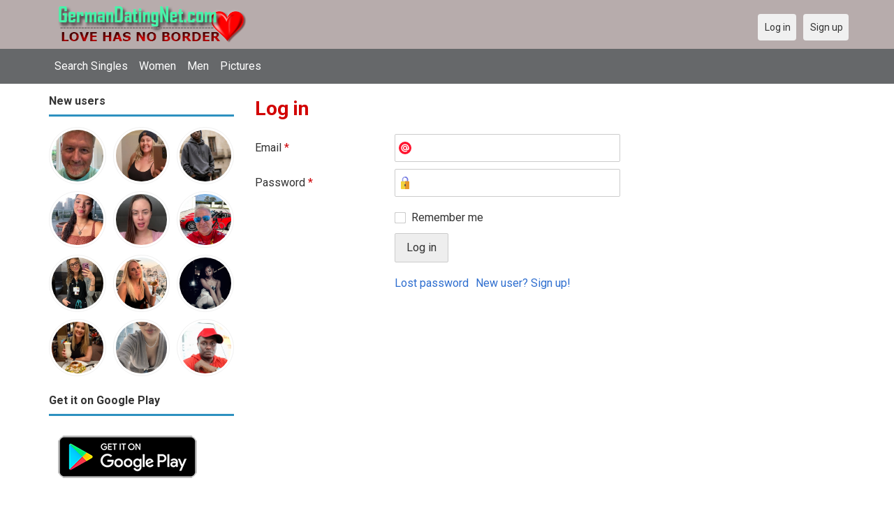

--- FILE ---
content_type: text/html; charset=utf-8
request_url: https://germanydatingnet.com/users/login?r=Musaazipeter
body_size: 3631
content:
<!DOCTYPE html>
<html lang="en">
<head>
    <!-- Fonts & Icons -->
    <link href="https://fonts.googleapis.com/css?family=Roboto:400,700" rel="stylesheet" type="text/css" />    <link href="https://germanydatingnet.com/externals/materialdesign/material-icons.css" rel="stylesheet" type="text/css" />
    <!-- Dynamic meta/title from Admin CP -->
    <link rel="alternate" type="application/rss+xml" title="GermanyDatingNet – German Dating to Meet Singles for Love in Germany Feed" href="https://germanydatingnet.com/news/feed" /><meta http-equiv="content-type" content="text/html; charset=utf-8" /><meta name="viewport" content="width=device-width, initial-scale=1.0" /><title>Log in</title><meta name="description" content="Log in to your account." /><link href="https://germanydatingnet.com/load/css/onedate/english/1602507624" rel="stylesheet" type="text/css" /><script src="https://germanydatingnet.com/load/javascript/onedate/english/1602507624"></script><meta property="og:image" content="https://germanydatingnet.com/uploads/8/i/7/2/mg5y67uzd3zm246emgug.jpg" /><meta property="og:type" content="article" /><meta property="og:title" content="Log in" /><meta property="og:description" content="Log in to your account." /><meta property="og:url" content="https://germanydatingnet.com/users/login" /><meta name="twitter:image" content="https://germanydatingnet.com/uploads/8/i/7/2/mg5y67uzd3zm246emgug.jpg" /><meta name="twitter:card" content="summary" /><meta name="twitter:title" content="Log in" /><meta name="twitter:description" content="Log in to your account." /><meta name="twitter:url" content="https://germanydatingnet.com/users/login" />
    <!-- Extra SEO Enhancements (Safe additions) -->
    <meta name="robots" content="index, follow" />
    <link rel="canonical" href="https://germanydatingnet.com/" />
    <link rel="icon" href="/templates/onedate/images/favicon.png" type="image/png" />

    </head>

<body class="guest users users_login index">
		<header id="header" class="hidden-ms visible-sm">
		<div class="container">
			<div class="row">
				<div class="col-ms-12">
					<div class="header">

													<a class="logo" href="https://germanydatingnet.com/"><img width="300" height="70" alt="GermanyDatingNet – German Dating to Meet Singles for Love in Germany" class="logo desktop hidden-ms visible-sm" src="https://germanydatingnet.com/uploads/f/c/y/z/aeaymhksgv839200c5ga.png" /></a>																			<a class="logo" href="https://germanydatingnet.com/"><img width="150" height="70" alt="GermanyDatingNet – German Dating to Meet Singles for Love in Germany" class="logo mobile visible-ms hidden-sm" src="https://germanydatingnet.com/uploads/2/j/0/w/7tuqb3o1a084dwaf8jzq.png" /></a>												                        
						
					</div>
				</div>
			</div>
		</div>
	</header>
	<div id="site-nav">
		<div class="container">
			<div class="row">
				<div class="col-ms-12">
					<div class="site-nav">
						<a href="#" class="menu-button main-menu-button collapsed" data-mobilenav="main-menu"><span class="mobile-icon"></span></a>																			
						<ul id="main-menu">
																								<li><a class="users" href="https://germanydatingnet.com/users">Search Singles</a></li>
																																<li><a class="women" href="https://germanydatingnet.com/women">Women</a></li>
																																<li><a class="men" href="https://germanydatingnet.com/men">Men</a></li>
																																<li><a class="pictures" href="https://germanydatingnet.com/pictures">Pictures</a></li>
																					</ul>
					</div>					
				
					<nav id="quick-nav" class="icons">
													<ul>
								<li class="out user_login "><a class="icon-text icon-users-login" href="https://germanydatingnet.com/users/login"><span>Log in</span></a></li>
								<li class="out user_signup "><a class="icon-text icon-users-signup" href="https://germanydatingnet.com/users/signup"><span>Sign up</span></a></li>
							</ul>
											</nav>
					
				</div>
			</div>
		</div>
	</div>
	<div id="container" class="">
		<div class="container">
			<div class="row">				
									<div id="sidebar">
						<div class="hidden-all visible-sm">
							
						</div>
												<div class="hidden-all visible-sm">
																<div class="box latest-users">
			<h4><span>New users</span></h4>
				<ul class="gallery compact helper users">									<li id="row-helper-user-85400">				<figure class="user">					

				
	<div class="image">
					<a class="image" href="https://germanydatingnet.com/Maxii"><img alt="Maxii, 19610101, Frankenau, Hessen, Germany" title="Maxii, 19610101, Frankenau, Hessen, Germany" width="250" height="250" src="https://germanydatingnet.com/uploads/3/z/d/n/g9mn07l6xbu8c2t607eo_l.jpg?s=1768848139" /></a>		
							
					</div>

									</figure>			</li>									<li id="row-helper-user-85397">				<figure class="user">					

				
	<div class="image">
					<a class="image" href="https://germanydatingnet.com/Charlotte200"><img alt="Charlotte200, 19870604, Bremen, Bremen, Germany" title="Charlotte200, 19870604, Bremen, Bremen, Germany" width="250" height="250" src="https://germanydatingnet.com/uploads/e/u/4/c/fljvsczbdyurijixcc0k_l.jpg?s=1768751135" /></a>		
							
					</div>

									</figure>			</li>									<li id="row-helper-user-85396">				<figure class="user">					

				
	<div class="image">
					<a class="image" href="https://germanydatingnet.com/Chifaro"><img alt="Chifaro, 20070823, Berlin, Berlin, Germany" title="Chifaro, 20070823, Berlin, Berlin, Germany" width="250" height="250" src="https://germanydatingnet.com/uploads/i/0/m/7/vhuieeg8v8i5r53owr76_l.jpeg?s=1768748880" /></a>		
							
					</div>

									</figure>			</li>									<li id="row-helper-user-85395">				<figure class="user">					

				
	<div class="image">
					<a class="image" href="https://germanydatingnet.com/dunia96"><img alt="dunia96, 19960214, Manchester, Pennsylvania, United States" title="dunia96, 19960214, Manchester, Pennsylvania, United States" width="250" height="250" src="https://germanydatingnet.com/uploads/f/2/o/5/wd9sq77aaoatt5eyasbp_l.jpg?s=1768726632" /></a>		
							
					</div>

									</figure>			</li>									<li id="row-helper-user-85394">				<figure class="user">					

				
	<div class="image">
					<a class="image" href="https://germanydatingnet.com/Prettygirl12"><img alt="Prettygirl12, 19930218, Berlin, Berlin, Germany" title="Prettygirl12, 19930218, Berlin, Berlin, Germany" width="250" height="250" src="https://germanydatingnet.com/uploads/n/u/a/b/rzyvcsyj8s53y6t5bll0_l.jpeg?s=1768715075" /></a>		
							
					</div>

									</figure>			</li>									<li id="row-helper-user-85393">				<figure class="user">					

				
	<div class="image">
					<a class="image" href="https://germanydatingnet.com/Desmo"><img alt="Desmo, 19940409, Acton, California, United States" title="Desmo, 19940409, Acton, California, United States" width="250" height="250" src="https://germanydatingnet.com/uploads/i/r/k/8/60evd54q48b31hqwfny4_l.png?s=1768705089" /></a>		
							
					</div>

									</figure>			</li>									<li id="row-helper-user-85392">				<figure class="user">					

				
	<div class="image">
					<a class="image" href="https://germanydatingnet.com/Jelina1"><img alt="Jelina1, 19800216, Algete, Madrid, Spain" title="Jelina1, 19800216, Algete, Madrid, Spain" width="250" height="250" src="https://germanydatingnet.com/uploads/e/u/s/j/p3ao1eyjzoufogiugho2_l.jpg?s=1768701385" /></a>		
							
					</div>

									</figure>			</li>									<li id="row-helper-user-85388">				<figure class="user">					

				
	<div class="image">
					<a class="image" href="https://germanydatingnet.com/Annemarie512"><img alt="Annemarie512, 19920511, Bremerhaven, Bremen, Germany" title="Annemarie512, 19920511, Bremerhaven, Bremen, Germany" width="250" height="250" src="https://germanydatingnet.com/uploads/x/i/8/7/ov2w040w1gh5y8vfuk24_l.jpeg?s=1768670250" /></a>		
							
					</div>

									</figure>			</li>									<li id="row-helper-user-85386">				<figure class="user">					

				
	<div class="image">
					<a class="image" href="https://germanydatingnet.com/Dia2"><img alt="Dia2, 20020710, Lagos, Lagos, Nigeria" title="Dia2, 20020710, Lagos, Lagos, Nigeria" width="250" height="250" src="https://germanydatingnet.com/uploads/0/t/z/4/p2dqcupngijigenytzqn_l.png?s=1768657924" /></a>		
							
					</div>

									</figure>			</li>									<li id="row-helper-user-85385">				<figure class="user">					

				
	<div class="image">
					<a class="image" href="https://germanydatingnet.com/jxloo0090"><img alt="jxloo0090, 19900528, Cleveland, Ohio, United States" title="jxloo0090, 19900528, Cleveland, Ohio, United States" width="250" height="250" src="https://germanydatingnet.com/uploads/f/y/j/z/mn632vfzp20oway9i95y_l.jpeg?s=1768606709" /></a>		
							
					</div>

									</figure>			</li>									<li id="row-helper-user-85384">				<figure class="user">					

				
	<div class="image">
					<a class="image" href="https://germanydatingnet.com/Lucyandre"><img alt="Lucyandre, 19920202, Alakanuk, Alaska, United States" title="Lucyandre, 19920202, Alakanuk, Alaska, United States" width="250" height="250" src="https://germanydatingnet.com/uploads/m/i/o/t/tfqrtbpfk2a85wgjh6p3_l.jpeg?s=1768602848" /></a>		
							
					</div>

									</figure>			</li>									<li id="row-helper-user-85383">				<figure class="user">					

				
	<div class="image">
					<a class="image" href="https://germanydatingnet.com/ehiavbi"><img alt="ehiavbi, 19821116, Toronto, Ontario, Canada" title="ehiavbi, 19821116, Toronto, Ontario, Canada" width="250" height="250" src="https://germanydatingnet.com/uploads/r/9/6/5/o5d1389i7zsu7vz8t268_l.jpg?s=1768579743" /></a>		
							
					</div>

									</figure>			</li>			</ul>		</div>
	<h4><span>Get it on Google Play</span></h4>
<a href="https://play.google.com/store/apps/details?id=com.germanydatingnet.dating" style="color:#cfe7fe";" title="German Dating App">
<img src="/templates/onedate/images/google-play-logo225.png" alt="German Dating App"></a>

<div data-id="2" class="banner" onclick="countBannerClick(this);return true;"><div class="visible-ms visible-xs visible-sm visible-md visible-lg"><script async src="https://pagead2.googlesyndication.com/pagead/js/adsbygoogle.js"></script>
<!-- Germanydatingnet -->
<ins class="adsbygoogle"
     style="display:block"
     data-ad-client="ca-pub-7107097512947569"
     data-ad-slot="5130556185"
     data-ad-format="auto"
     data-full-width-responsive="true"></ins>
<script>
     (adsbygoogle = window.adsbygoogle || []).push({});
</script></div></div>						</div>
					</div>					
								<div id="content">
					
	

	<div class="content-header">

					<h1>Log in</h1>
				
				
		
	</div>



	
<div class="plugin-users login">

	<div class="users-login-form">

	
		<form action="https://germanydatingnet.com/users/login?r=Musaazipeter" method="post">
			<fieldset class="grid">

				<div class="control" id="input_row_user_login_email">

					<label for="input_edit_user_login_email">
						Email <span class="required">*</span>
					</label>

					<div class="field">

						
		<input  class="text email input-md" id="input_edit_user_login_email" maxlength="255" type="text" name="email" value="" />		
	

					</div>

				</div>

				<div class="control" id="input_row_user_login_password">

					<label for="input_edit_user_login_password">
						Password <span class="required">*</span>
					</label>

					<div class="field">

						
		<input  class="text password input-md" id="input_edit_user_login_password" max_length="128" type="password" name="password" value="" />		
	

					</div>

				</div>

				
				<div class="control" id="input_row_user_login_remember">

					<div class="field">

						
		<div class="checkbox inline ">
			<input  class="checkbox" id="input_edit_user_login_remember" type="checkbox" name="remember" value="1" />			<label for="input_edit_user_login_remember">
				Remember me			</label>
		</div>
		
	

					</div>

				</div>

				<div class="control actions">
					<input  class="button submit " type="submit" name="submit" value="Log in" />				</div>				
									<div class="control actions">
						<a href="https://germanydatingnet.com/users/login/lostpass">Lost password</a>												
						<a href="https://germanydatingnet.com/users/signup">New user? Sign up!</a>					</div>
				
			</fieldset>

		<input  type="hidden" name="do_login" value="1" /></form>
	
	
</div>
</div>

						<div data-id="1" class="banner" onclick="countBannerClick(this);return true;"><div class="visible-ms visible-xs visible-sm visible-md visible-lg"><script async src="https://pagead2.googlesyndication.com/pagead/js/adsbygoogle.js"></script>
<!-- Germanydatingnet -->
<ins class="adsbygoogle"
     style="display:block"
     data-ad-client="ca-pub-7107097512947569"
     data-ad-slot="5130556185"
     data-ad-format="auto"
     data-full-width-responsive="true"></ins>
<script>
     (adsbygoogle = window.adsbygoogle || []).push({});
</script></div></div>				</div>
			</div>
		</div>
	</div>
	
<span> </span>
	
	<footer id="footer">
		<div class="container">
			<div class="row">
				<div class="col-ms-12">
					<div class="footer">
						<div class="navigation">
															<ul>
																														<li><a class="contact" href="https://germanydatingnet.com/contact">Contact us</a></li>
																																								<li><a class="news" href="https://germanydatingnet.com/news">News</a></li>
																																								<li><a href="https://germanydatingnet.com/site/no_access">UPGRADE</a></li>
																											</ul>
													</div>
						<div class="social-bookmarks">
							<ul>
																																																																															</ul>
						</div>
					</div>
											<div class="credits">
															<div class="legal">
									<ul>
																																														<li><a class="terms" href="https://germanydatingnet.com/legal/terms">Terms and conditions</a></li>
																																																<li><a class="privacy" href="https://germanydatingnet.com/legal/privacy">Privacy policy</a></li>
																																																																<li>Powered by <a target="_blank" href="https://germanydatingnet.com" title="Powerful Germanydatingnet">Germanydatingnet.com</a></li>
																			</ul>
								</div>
																				</div>
									</div>
			</div>
		</div>
	</footer>
		
		<div style="background-color: #ffccf8 ; padding: 10px; text-align: center;">
&#128154;<a href="/singles/germany" title="Germany">Free Dating Germany</a>: 
&#128156;<a href="/singles/germany/berlin" title="Berlin">Berlin</a> 
&#128157;<a href="/singles/germany/frankfurt" title="Frankfurt">Frankfurt</a> 
&#128158;<a href="/singles/germany/hessen" title="Hessen">Hessen</a>
&#128159;<a href="/singles/germany/hamburg" title="Hamburg">Hamburg</a>
&#128154;<a href="/singles/germany/bremen" title="Bremen">Bremen</a>  
&#128420;<a href="/singles/germany/cologne" title="Cologne">Cologne</a>
</div>
<div style="background-color: #ffcfcc ; padding: 10px; text-align: center;"> 
Online Dating in 
&#128149;<a href="/singles/united_states" title="America">America</a>
&#128156;<a href="/singles/south_africa" title="South Africa">South Africa</a> 
&#128150;<a href="/singles/australia" title="Australia">Australia</a> 
&#128153;<a href="/singles/canada" title="Canada">Canada</a> 
&#128156;<a href="/singles/china" title="China">China</a> 
&#128155;<a href="/singles/france" title="France">France</a> 
&#128420;<a href="/singles/india" title="India">India</a> 
&#128150;<a href="/singles/italy" title="Italy">Italy</a> 
&#128156;<a href="/singles/philippines" title="Philippines">Philippines</a> 
&#128150;<a href="/singles/russia" title="Russia">Russia</a> 
&#128158;<a href="/singles/spain" title="Spain">Spain</a> 
&#128149;<a href="/singles/united_kingdom" title="United Kingdom">United Kingdom</a>
</div>
</body>
</html>


--- FILE ---
content_type: text/html; charset=utf-8
request_url: https://www.google.com/recaptcha/api2/aframe
body_size: 267
content:
<!DOCTYPE HTML><html><head><meta http-equiv="content-type" content="text/html; charset=UTF-8"></head><body><script nonce="W4DpicS4CrrxbeEP9zhXUw">/** Anti-fraud and anti-abuse applications only. See google.com/recaptcha */ try{var clients={'sodar':'https://pagead2.googlesyndication.com/pagead/sodar?'};window.addEventListener("message",function(a){try{if(a.source===window.parent){var b=JSON.parse(a.data);var c=clients[b['id']];if(c){var d=document.createElement('img');d.src=c+b['params']+'&rc='+(localStorage.getItem("rc::a")?sessionStorage.getItem("rc::b"):"");window.document.body.appendChild(d);sessionStorage.setItem("rc::e",parseInt(sessionStorage.getItem("rc::e")||0)+1);localStorage.setItem("rc::h",'1768957952723');}}}catch(b){}});window.parent.postMessage("_grecaptcha_ready", "*");}catch(b){}</script></body></html>